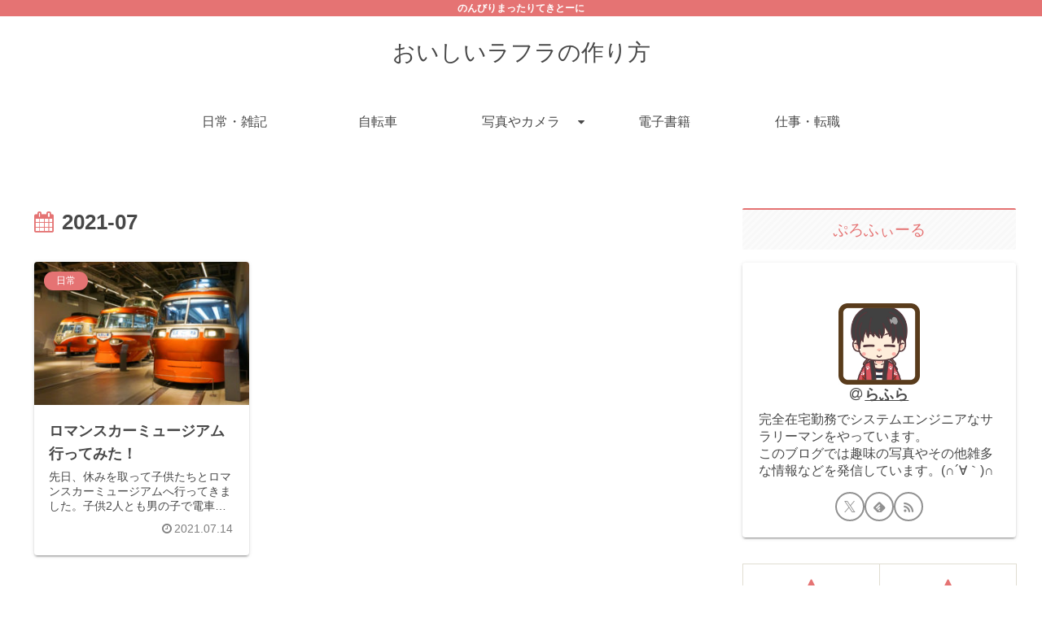

--- FILE ---
content_type: text/html; charset=utf-8
request_url: https://www.google.com/recaptcha/api2/aframe
body_size: 267
content:
<!DOCTYPE HTML><html><head><meta http-equiv="content-type" content="text/html; charset=UTF-8"></head><body><script nonce="sZSm54YPgcyBH844-f9hpg">/** Anti-fraud and anti-abuse applications only. See google.com/recaptcha */ try{var clients={'sodar':'https://pagead2.googlesyndication.com/pagead/sodar?'};window.addEventListener("message",function(a){try{if(a.source===window.parent){var b=JSON.parse(a.data);var c=clients[b['id']];if(c){var d=document.createElement('img');d.src=c+b['params']+'&rc='+(localStorage.getItem("rc::a")?sessionStorage.getItem("rc::b"):"");window.document.body.appendChild(d);sessionStorage.setItem("rc::e",parseInt(sessionStorage.getItem("rc::e")||0)+1);localStorage.setItem("rc::h",'1768662340119');}}}catch(b){}});window.parent.postMessage("_grecaptcha_ready", "*");}catch(b){}</script></body></html>